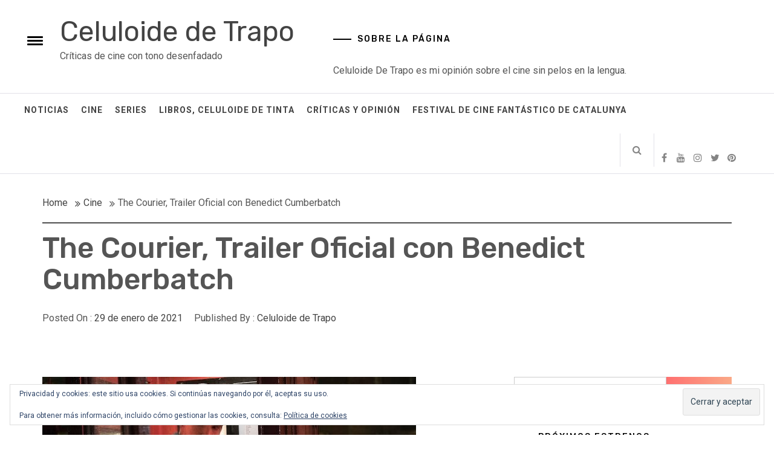

--- FILE ---
content_type: text/html; charset=UTF-8
request_url: http://www.celuloidedetrapo.com/the-courier-trailer-oficial-con-benedict-cumberbatch/
body_size: 13475
content:
<!DOCTYPE html>
<html lang="es">
<head>
    <meta charset="UTF-8">
    <meta name="viewport" content="width=device-width, initial-scale=1">
    <link rel="profile" href="http://gmpg.org/xfn/11">
    <link rel="pingback" href="http://www.celuloidedetrapo.com/xmlrpc.php">
    <title>The Courier, Trailer Oficial con Benedict Cumberbatch &#8211; Celuloide de Trapo</title>
        <style type="text/css">
                                .inner-header-overlay {
                        background: #282828;
                        filter: alpha(opacity=65);
                        opacity: 0.65;
                    }
                    </style>

    <meta name='robots' content='max-image-preview:large' />
<link rel='dns-prefetch' href='//secure.gravatar.com' />
<link rel='dns-prefetch' href='//stats.wp.com' />
<link rel='dns-prefetch' href='//fonts.googleapis.com' />
<link rel='dns-prefetch' href='//v0.wordpress.com' />
<link rel="alternate" type="application/rss+xml" title="Celuloide de Trapo &raquo; Feed" href="http://www.celuloidedetrapo.com/feed/" />
<link rel="alternate" type="application/rss+xml" title="Celuloide de Trapo &raquo; Feed de los comentarios" href="http://www.celuloidedetrapo.com/comments/feed/" />
<link rel="alternate" type="application/rss+xml" title="Celuloide de Trapo &raquo; Comentario The Courier, Trailer Oficial con Benedict Cumberbatch del feed" href="http://www.celuloidedetrapo.com/the-courier-trailer-oficial-con-benedict-cumberbatch/feed/" />
<link rel="alternate" title="oEmbed (JSON)" type="application/json+oembed" href="http://www.celuloidedetrapo.com/wp-json/oembed/1.0/embed?url=http%3A%2F%2Fwww.celuloidedetrapo.com%2Fthe-courier-trailer-oficial-con-benedict-cumberbatch%2F" />
<link rel="alternate" title="oEmbed (XML)" type="text/xml+oembed" href="http://www.celuloidedetrapo.com/wp-json/oembed/1.0/embed?url=http%3A%2F%2Fwww.celuloidedetrapo.com%2Fthe-courier-trailer-oficial-con-benedict-cumberbatch%2F&#038;format=xml" />
<style id='wp-img-auto-sizes-contain-inline-css' type='text/css'>
img:is([sizes=auto i],[sizes^="auto," i]){contain-intrinsic-size:3000px 1500px}
/*# sourceURL=wp-img-auto-sizes-contain-inline-css */
</style>
<link rel='stylesheet' id='ai1ec_style-css' href='//www.celuloidedetrapo.com/wp-content/plugins/all-in-one-event-calendar/public/themes-ai1ec/vortex/css/ai1ec_parsed_css.css?ver=3.0.0' type='text/css' media='all' />
<link rel='stylesheet' id='dashicons-css' href='http://www.celuloidedetrapo.com/wp-includes/css/dashicons.min.css?ver=6.9' type='text/css' media='all' />
<link rel='stylesheet' id='post-views-counter-frontend-css' href='http://www.celuloidedetrapo.com/wp-content/plugins/post-views-counter/css/frontend.min.css?ver=1.6.0' type='text/css' media='all' />
<style id='wp-emoji-styles-inline-css' type='text/css'>

	img.wp-smiley, img.emoji {
		display: inline !important;
		border: none !important;
		box-shadow: none !important;
		height: 1em !important;
		width: 1em !important;
		margin: 0 0.07em !important;
		vertical-align: -0.1em !important;
		background: none !important;
		padding: 0 !important;
	}
/*# sourceURL=wp-emoji-styles-inline-css */
</style>
<link rel='stylesheet' id='wp-block-library-css' href='http://www.celuloidedetrapo.com/wp-includes/css/dist/block-library/style.min.css?ver=6.9' type='text/css' media='all' />
<style id='global-styles-inline-css' type='text/css'>
:root{--wp--preset--aspect-ratio--square: 1;--wp--preset--aspect-ratio--4-3: 4/3;--wp--preset--aspect-ratio--3-4: 3/4;--wp--preset--aspect-ratio--3-2: 3/2;--wp--preset--aspect-ratio--2-3: 2/3;--wp--preset--aspect-ratio--16-9: 16/9;--wp--preset--aspect-ratio--9-16: 9/16;--wp--preset--color--black: #000000;--wp--preset--color--cyan-bluish-gray: #abb8c3;--wp--preset--color--white: #ffffff;--wp--preset--color--pale-pink: #f78da7;--wp--preset--color--vivid-red: #cf2e2e;--wp--preset--color--luminous-vivid-orange: #ff6900;--wp--preset--color--luminous-vivid-amber: #fcb900;--wp--preset--color--light-green-cyan: #7bdcb5;--wp--preset--color--vivid-green-cyan: #00d084;--wp--preset--color--pale-cyan-blue: #8ed1fc;--wp--preset--color--vivid-cyan-blue: #0693e3;--wp--preset--color--vivid-purple: #9b51e0;--wp--preset--gradient--vivid-cyan-blue-to-vivid-purple: linear-gradient(135deg,rgb(6,147,227) 0%,rgb(155,81,224) 100%);--wp--preset--gradient--light-green-cyan-to-vivid-green-cyan: linear-gradient(135deg,rgb(122,220,180) 0%,rgb(0,208,130) 100%);--wp--preset--gradient--luminous-vivid-amber-to-luminous-vivid-orange: linear-gradient(135deg,rgb(252,185,0) 0%,rgb(255,105,0) 100%);--wp--preset--gradient--luminous-vivid-orange-to-vivid-red: linear-gradient(135deg,rgb(255,105,0) 0%,rgb(207,46,46) 100%);--wp--preset--gradient--very-light-gray-to-cyan-bluish-gray: linear-gradient(135deg,rgb(238,238,238) 0%,rgb(169,184,195) 100%);--wp--preset--gradient--cool-to-warm-spectrum: linear-gradient(135deg,rgb(74,234,220) 0%,rgb(151,120,209) 20%,rgb(207,42,186) 40%,rgb(238,44,130) 60%,rgb(251,105,98) 80%,rgb(254,248,76) 100%);--wp--preset--gradient--blush-light-purple: linear-gradient(135deg,rgb(255,206,236) 0%,rgb(152,150,240) 100%);--wp--preset--gradient--blush-bordeaux: linear-gradient(135deg,rgb(254,205,165) 0%,rgb(254,45,45) 50%,rgb(107,0,62) 100%);--wp--preset--gradient--luminous-dusk: linear-gradient(135deg,rgb(255,203,112) 0%,rgb(199,81,192) 50%,rgb(65,88,208) 100%);--wp--preset--gradient--pale-ocean: linear-gradient(135deg,rgb(255,245,203) 0%,rgb(182,227,212) 50%,rgb(51,167,181) 100%);--wp--preset--gradient--electric-grass: linear-gradient(135deg,rgb(202,248,128) 0%,rgb(113,206,126) 100%);--wp--preset--gradient--midnight: linear-gradient(135deg,rgb(2,3,129) 0%,rgb(40,116,252) 100%);--wp--preset--font-size--small: 13px;--wp--preset--font-size--medium: 20px;--wp--preset--font-size--large: 36px;--wp--preset--font-size--x-large: 42px;--wp--preset--spacing--20: 0.44rem;--wp--preset--spacing--30: 0.67rem;--wp--preset--spacing--40: 1rem;--wp--preset--spacing--50: 1.5rem;--wp--preset--spacing--60: 2.25rem;--wp--preset--spacing--70: 3.38rem;--wp--preset--spacing--80: 5.06rem;--wp--preset--shadow--natural: 6px 6px 9px rgba(0, 0, 0, 0.2);--wp--preset--shadow--deep: 12px 12px 50px rgba(0, 0, 0, 0.4);--wp--preset--shadow--sharp: 6px 6px 0px rgba(0, 0, 0, 0.2);--wp--preset--shadow--outlined: 6px 6px 0px -3px rgb(255, 255, 255), 6px 6px rgb(0, 0, 0);--wp--preset--shadow--crisp: 6px 6px 0px rgb(0, 0, 0);}:where(.is-layout-flex){gap: 0.5em;}:where(.is-layout-grid){gap: 0.5em;}body .is-layout-flex{display: flex;}.is-layout-flex{flex-wrap: wrap;align-items: center;}.is-layout-flex > :is(*, div){margin: 0;}body .is-layout-grid{display: grid;}.is-layout-grid > :is(*, div){margin: 0;}:where(.wp-block-columns.is-layout-flex){gap: 2em;}:where(.wp-block-columns.is-layout-grid){gap: 2em;}:where(.wp-block-post-template.is-layout-flex){gap: 1.25em;}:where(.wp-block-post-template.is-layout-grid){gap: 1.25em;}.has-black-color{color: var(--wp--preset--color--black) !important;}.has-cyan-bluish-gray-color{color: var(--wp--preset--color--cyan-bluish-gray) !important;}.has-white-color{color: var(--wp--preset--color--white) !important;}.has-pale-pink-color{color: var(--wp--preset--color--pale-pink) !important;}.has-vivid-red-color{color: var(--wp--preset--color--vivid-red) !important;}.has-luminous-vivid-orange-color{color: var(--wp--preset--color--luminous-vivid-orange) !important;}.has-luminous-vivid-amber-color{color: var(--wp--preset--color--luminous-vivid-amber) !important;}.has-light-green-cyan-color{color: var(--wp--preset--color--light-green-cyan) !important;}.has-vivid-green-cyan-color{color: var(--wp--preset--color--vivid-green-cyan) !important;}.has-pale-cyan-blue-color{color: var(--wp--preset--color--pale-cyan-blue) !important;}.has-vivid-cyan-blue-color{color: var(--wp--preset--color--vivid-cyan-blue) !important;}.has-vivid-purple-color{color: var(--wp--preset--color--vivid-purple) !important;}.has-black-background-color{background-color: var(--wp--preset--color--black) !important;}.has-cyan-bluish-gray-background-color{background-color: var(--wp--preset--color--cyan-bluish-gray) !important;}.has-white-background-color{background-color: var(--wp--preset--color--white) !important;}.has-pale-pink-background-color{background-color: var(--wp--preset--color--pale-pink) !important;}.has-vivid-red-background-color{background-color: var(--wp--preset--color--vivid-red) !important;}.has-luminous-vivid-orange-background-color{background-color: var(--wp--preset--color--luminous-vivid-orange) !important;}.has-luminous-vivid-amber-background-color{background-color: var(--wp--preset--color--luminous-vivid-amber) !important;}.has-light-green-cyan-background-color{background-color: var(--wp--preset--color--light-green-cyan) !important;}.has-vivid-green-cyan-background-color{background-color: var(--wp--preset--color--vivid-green-cyan) !important;}.has-pale-cyan-blue-background-color{background-color: var(--wp--preset--color--pale-cyan-blue) !important;}.has-vivid-cyan-blue-background-color{background-color: var(--wp--preset--color--vivid-cyan-blue) !important;}.has-vivid-purple-background-color{background-color: var(--wp--preset--color--vivid-purple) !important;}.has-black-border-color{border-color: var(--wp--preset--color--black) !important;}.has-cyan-bluish-gray-border-color{border-color: var(--wp--preset--color--cyan-bluish-gray) !important;}.has-white-border-color{border-color: var(--wp--preset--color--white) !important;}.has-pale-pink-border-color{border-color: var(--wp--preset--color--pale-pink) !important;}.has-vivid-red-border-color{border-color: var(--wp--preset--color--vivid-red) !important;}.has-luminous-vivid-orange-border-color{border-color: var(--wp--preset--color--luminous-vivid-orange) !important;}.has-luminous-vivid-amber-border-color{border-color: var(--wp--preset--color--luminous-vivid-amber) !important;}.has-light-green-cyan-border-color{border-color: var(--wp--preset--color--light-green-cyan) !important;}.has-vivid-green-cyan-border-color{border-color: var(--wp--preset--color--vivid-green-cyan) !important;}.has-pale-cyan-blue-border-color{border-color: var(--wp--preset--color--pale-cyan-blue) !important;}.has-vivid-cyan-blue-border-color{border-color: var(--wp--preset--color--vivid-cyan-blue) !important;}.has-vivid-purple-border-color{border-color: var(--wp--preset--color--vivid-purple) !important;}.has-vivid-cyan-blue-to-vivid-purple-gradient-background{background: var(--wp--preset--gradient--vivid-cyan-blue-to-vivid-purple) !important;}.has-light-green-cyan-to-vivid-green-cyan-gradient-background{background: var(--wp--preset--gradient--light-green-cyan-to-vivid-green-cyan) !important;}.has-luminous-vivid-amber-to-luminous-vivid-orange-gradient-background{background: var(--wp--preset--gradient--luminous-vivid-amber-to-luminous-vivid-orange) !important;}.has-luminous-vivid-orange-to-vivid-red-gradient-background{background: var(--wp--preset--gradient--luminous-vivid-orange-to-vivid-red) !important;}.has-very-light-gray-to-cyan-bluish-gray-gradient-background{background: var(--wp--preset--gradient--very-light-gray-to-cyan-bluish-gray) !important;}.has-cool-to-warm-spectrum-gradient-background{background: var(--wp--preset--gradient--cool-to-warm-spectrum) !important;}.has-blush-light-purple-gradient-background{background: var(--wp--preset--gradient--blush-light-purple) !important;}.has-blush-bordeaux-gradient-background{background: var(--wp--preset--gradient--blush-bordeaux) !important;}.has-luminous-dusk-gradient-background{background: var(--wp--preset--gradient--luminous-dusk) !important;}.has-pale-ocean-gradient-background{background: var(--wp--preset--gradient--pale-ocean) !important;}.has-electric-grass-gradient-background{background: var(--wp--preset--gradient--electric-grass) !important;}.has-midnight-gradient-background{background: var(--wp--preset--gradient--midnight) !important;}.has-small-font-size{font-size: var(--wp--preset--font-size--small) !important;}.has-medium-font-size{font-size: var(--wp--preset--font-size--medium) !important;}.has-large-font-size{font-size: var(--wp--preset--font-size--large) !important;}.has-x-large-font-size{font-size: var(--wp--preset--font-size--x-large) !important;}
/*# sourceURL=global-styles-inline-css */
</style>

<style id='classic-theme-styles-inline-css' type='text/css'>
/*! This file is auto-generated */
.wp-block-button__link{color:#fff;background-color:#32373c;border-radius:9999px;box-shadow:none;text-decoration:none;padding:calc(.667em + 2px) calc(1.333em + 2px);font-size:1.125em}.wp-block-file__button{background:#32373c;color:#fff;text-decoration:none}
/*# sourceURL=/wp-includes/css/classic-themes.min.css */
</style>
<link rel='stylesheet' id='social_share_with_floating_bar-frontend-css' href='http://www.celuloidedetrapo.com/wp-content/plugins/social-share-with-floating-bar/assets/css/frontend.min.css?ver=1.0.0' type='text/css' media='all' />
<link rel='stylesheet' id='jquery-slick-css' href='http://www.celuloidedetrapo.com/wp-content/themes/infinity-mag/assets/libraries/slick/css/slick.min.css?ver=6.9' type='text/css' media='all' />
<link rel='stylesheet' id='font-awesome-css' href='http://www.celuloidedetrapo.com/wp-content/themes/infinity-mag/assets/libraries/font-awesome/css/font-awesome.min.css?ver=6.9' type='text/css' media='all' />
<link rel='stylesheet' id='sidr-nav-css' href='http://www.celuloidedetrapo.com/wp-content/themes/infinity-mag/assets/libraries/sidr/css/jquery.sidr.dark.css?ver=6.9' type='text/css' media='all' />
<link rel='stylesheet' id='magnific-popup-css' href='http://www.celuloidedetrapo.com/wp-content/themes/infinity-mag/assets/libraries/magnific-popup/magnific-popup.css?ver=6.9' type='text/css' media='all' />
<link rel='stylesheet' id='bootstrap-css' href='http://www.celuloidedetrapo.com/wp-content/themes/infinity-mag/assets/libraries/bootstrap/css/bootstrap.min.css?ver=6.9' type='text/css' media='all' />
<link rel='stylesheet' id='infinity-mag-style-css' href='http://www.celuloidedetrapo.com/wp-content/themes/orange-magazine/style.css?ver=6.9' type='text/css' media='all' />
<link rel='stylesheet' id='infinity-mag-google-fonts-css' href='https://fonts.googleapis.com/css?family=Rubik:300,400,500|Roboto:400,400i,700&#038;subset=latin,latin-ext' type='text/css' media='all' />
<link rel='stylesheet' id='infinity-mag-css' href='http://www.celuloidedetrapo.com/wp-content/themes/infinity-mag/style.css?ver=6.9' type='text/css' media='all' />
<link rel='stylesheet' id='orange-magazine-css' href='http://www.celuloidedetrapo.com/wp-content/themes/orange-magazine/custom.css?ver=6.9' type='text/css' media='all' />
<script type="text/javascript" src="http://www.celuloidedetrapo.com/wp-includes/js/jquery/jquery.min.js?ver=3.7.1" id="jquery-core-js"></script>
<script type="text/javascript" src="http://www.celuloidedetrapo.com/wp-includes/js/jquery/jquery-migrate.min.js?ver=3.4.1" id="jquery-migrate-js"></script>
<link rel="https://api.w.org/" href="http://www.celuloidedetrapo.com/wp-json/" /><link rel="alternate" title="JSON" type="application/json" href="http://www.celuloidedetrapo.com/wp-json/wp/v2/posts/4854" /><link rel="EditURI" type="application/rsd+xml" title="RSD" href="http://www.celuloidedetrapo.com/xmlrpc.php?rsd" />
<meta name="generator" content="WordPress 6.9" />
<link rel="canonical" href="http://www.celuloidedetrapo.com/the-courier-trailer-oficial-con-benedict-cumberbatch/" />
<link rel='shortlink' href='https://wp.me/p2GaDD-1gi' />
	<style>img#wpstats{display:none}</style>
		<style type="text/css">
.upcoming-events li {
	margin-bottom: 10px;
}
.upcoming-events li span {
	display: block;
}
</style>
		
<!-- Jetpack Open Graph Tags -->
<meta property="og:type" content="article" />
<meta property="og:title" content="The Courier, Trailer Oficial con Benedict Cumberbatch" />
<meta property="og:url" content="http://www.celuloidedetrapo.com/the-courier-trailer-oficial-con-benedict-cumberbatch/" />
<meta property="og:description" content="Basades en hechos regles, esta historia narra una historia de espías, amor, guerra fría, secretos, una carrera entre países, hombres patrióticos y vidas arruinadas. El director Dominic Cooke (The H…" />
<meta property="article:published_time" content="2021-01-29T09:16:59+00:00" />
<meta property="article:modified_time" content="2021-02-08T13:54:07+00:00" />
<meta property="og:site_name" content="Celuloide de Trapo" />
<meta property="og:image" content="http://www.celuloidedetrapo.com/wp-content/uploads/2021/01/C98DD1D2-FD28-4337-917A-5036E94F5E52.jpeg" />
<meta property="og:image:width" content="618" />
<meta property="og:image:height" content="413" />
<meta property="og:image:alt" content="" />
<meta property="og:locale" content="es_ES" />
<meta name="twitter:text:title" content="The Courier, Trailer Oficial con Benedict Cumberbatch" />
<meta name="twitter:image" content="http://www.celuloidedetrapo.com/wp-content/uploads/2021/01/C98DD1D2-FD28-4337-917A-5036E94F5E52.jpeg?w=640" />
<meta name="twitter:card" content="summary_large_image" />

<!-- End Jetpack Open Graph Tags -->
<link rel='stylesheet' id='jetpack-responsive-videos-css' href='http://www.celuloidedetrapo.com/wp-content/plugins/jetpack/jetpack_vendor/automattic/jetpack-classic-theme-helper/dist/responsive-videos/responsive-videos.css?minify=false&#038;ver=4fbf400e55121e7e87cb' type='text/css' media='all' />
<link rel='stylesheet' id='eu-cookie-law-style-css' href='http://www.celuloidedetrapo.com/wp-content/plugins/jetpack/modules/widgets/eu-cookie-law/style.css?ver=15.3.1' type='text/css' media='all' />
</head>

<body class="wp-singular post-template-default single single-post postid-4854 single-format-standard wp-theme-infinity-mag wp-child-theme-orange-magazine right-sidebar ">
<div id="page" class="site site-bg">
    <a class="skip-link screen-reader-text" href="#main">Skip to content</a>
    <header id="masthead" class="site-header" role="banner">
        <div class="upper-header">
            <div class="container-fluid">
                <div class="col-md-5 col-xs-12">
                    <div class="twp-sidr">
                        <a id="widgets-nav" class="alt-bgcolor" href="#sidr-nav">
                            <span class="hamburger hamburger--arrow">
                                  <span class="hamburger-box">
                                    <span class="hamburger-inner">
                                       <small class="screen-reader-text">Toggle menu</small>
                                    </span>
                                  </span>
                            </span>
                        </a>
                    </div>

                    <div class="site-branding">
                                                    <span class="site-title secondary-font">
                                    <a href="http://www.celuloidedetrapo.com/" rel="home">
                                        Celuloide de Trapo                                    </a>
                                </span>
                                                    <p class="site-description">Críticas de cine con tono desenfadado</p>
                                            </div>
                </div>
                                    <div class="col-md-7 col-xs-12">
                        <div id="text-2" class="widget clearfix widget_text"><h2 class="widget-title">Sobre la página</h2>			<div class="textwidget">Celuloide De Trapo es mi opinión sobre el cine sin pelos en la lengua.</div>
		</div>                    </div>
                            </div>
        </div>
        <div class="site-navigation">
                        <div class="container-fluid">
                <div class="col-sm-12">
                        <nav class="main-navigation" role="navigation">
                            <span class="toggle-menu" aria-controls="primary-menu" aria-expanded="false">
                                 <span class="screen-reader-text">Primary Menu</span>
                                <i class="ham"></i>
                            </span>
                            <div class="menu"><ul id="primary-menu" class="menu"><li id="menu-item-2639" class="menu-item menu-item-type-taxonomy menu-item-object-category current-post-ancestor current-menu-parent current-post-parent menu-item-2639"><a href="http://www.celuloidedetrapo.com/category/noticia/">Noticias</a></li>
<li id="menu-item-1800" class="menu-item menu-item-type-taxonomy menu-item-object-category current-post-ancestor current-menu-parent current-post-parent menu-item-1800"><a href="http://www.celuloidedetrapo.com/category/cine/">Cine</a></li>
<li id="menu-item-1845" class="menu-item menu-item-type-taxonomy menu-item-object-category menu-item-1845"><a href="http://www.celuloidedetrapo.com/category/series-de-television/">Series</a></li>
<li id="menu-item-1799" class="menu-item menu-item-type-taxonomy menu-item-object-category menu-item-1799"><a href="http://www.celuloidedetrapo.com/category/libros/">Libros, Celuloide de Tinta</a></li>
<li id="menu-item-3053" class="menu-item menu-item-type-taxonomy menu-item-object-category menu-item-3053"><a href="http://www.celuloidedetrapo.com/category/criticas/">Críticas y Opinión</a></li>
<li id="menu-item-5952" class="menu-item menu-item-type-taxonomy menu-item-object-category menu-item-5952"><a href="http://www.celuloidedetrapo.com/category/festival-de-cine-fantastico-de-catalunya/">Festival de Cine Fantástico de Catalunya</a></li>
</ul></div>
                            <div class="nav-right">
                                <span class="icon-search">
                                    <i class="twp-icon fa fa-search"></i>
                                </span>

                                                                    <div class="social-icons ">
                                        <div class="social-menu-container"><ul id="social-menu" class="twp-social-nav"><li id="menu-item-1835" class="menu-item menu-item-type-custom menu-item-object-custom menu-item-1835"><a href="https://www.facebook.com/celuloidedetrapo"><span class="screen-reader-text">Facebook</span></a></li>
<li id="menu-item-1838" class="menu-item menu-item-type-custom menu-item-object-custom menu-item-1838"><a href="https://www.youtube.com/channel/UCObbLWxgZZwuoxFU_LOexnw"><span class="screen-reader-text">Youtube</span></a></li>
<li id="menu-item-1837" class="menu-item menu-item-type-custom menu-item-object-custom menu-item-1837"><a href="http://instagram.com/celuloidedetrapo"><span class="screen-reader-text">Instagram</span></a></li>
<li id="menu-item-1839" class="menu-item menu-item-type-custom menu-item-object-custom menu-item-1839"><a href="https://twitter.com/celuloidedtrapo"><span class="screen-reader-text">Twitter</span></a></li>
<li id="menu-item-1841" class="menu-item menu-item-type-custom menu-item-object-custom menu-item-1841"><a href="https://es.pinterest.com/celuloidedetrap/celuloide-de-trapo/"><span class="screen-reader-text">Pinterest</span></a></li>
<li id="menu-item-5938" class="menu-item menu-item-type-custom menu-item-object-custom menu-item-5938"><a href="https://www.tiktok.com/@celuloidedetrapo"><span class="screen-reader-text">TikTok</span></a></li>
</ul></div>                                    </div>
                                                            </div>
                        </nav>
                        <!-- #site-navigation -->

                    </div>
            </div>
        </div>

    </header>

    <div class="popup-search">
        <div class="table-align">
            <div class="table-align-cell v-align-middle">
                <form role="search" method="get" class="search-form" action="http://www.celuloidedetrapo.com/">
				<label>
					<span class="screen-reader-text">Buscar:</span>
					<input type="search" class="search-field" placeholder="Buscar &hellip;" value="" name="s" />
				</label>
				<input type="submit" class="search-submit" value="Buscar" />
			</form>            </div>
        </div>
        <div class="close-popup"></div>
    </div>

<!-- Innerpage Header Begins Here -->
                <div class="inner-banner-1">
            <header class="entry-header">
                <div class="container">
                    <div class="row">
                        <div class="col-md-12">
                            <div class="twp-bredcrumb">
                                <div role="navigation" aria-label="Breadcrumbs" class="breadcrumb-trail breadcrumbs" itemprop="breadcrumb"><ul class="trail-items" itemscope itemtype="http://schema.org/BreadcrumbList"><meta name="numberOfItems" content="3" /><meta name="itemListOrder" content="Ascending" /><li itemprop="itemListElement" itemscope itemtype="http://schema.org/ListItem" class="trail-item trail-begin"><a href="http://www.celuloidedetrapo.com" rel="home"><span itemprop="name">Home</span></a><meta itemprop="position" content="1" /></li><li itemprop="itemListElement" itemscope itemtype="http://schema.org/ListItem" class="trail-item"><a href="http://www.celuloidedetrapo.com/category/cine/"><span itemprop="name">Cine</span></a><meta itemprop="position" content="2" /></li><li itemprop="itemListElement" itemscope itemtype="http://schema.org/ListItem" class="trail-item trail-end"><span itemprop="name">The Courier, Trailer Oficial con Benedict Cumberbatch</span><meta itemprop="position" content="3" /></li></ul></div>                            </div>
                        </div>
                        <div class="col-md-12">
                            <h1 class="entry-title">The Courier, Trailer Oficial con Benedict Cumberbatch</h1>                                                            <header class="entry-header">
                                    <div class="entry-meta entry-inner">
                                        <span class="posted-on"> Posted On : <a href="http://www.celuloidedetrapo.com/the-courier-trailer-oficial-con-benedict-cumberbatch/" rel="bookmark"><time class="entry-date published updated" datetime="2021-01-29T09:16:59+01:00">29 de enero de 2021</time></a></span><span class="byline"> Published By : <span class="author vcard"><a class="url fn n" href="http://www.celuloidedetrapo.com/author/vandra/">Celuloide de Trapo</a></span></span>                                    </div>
                                </header>
                                                    </div>
                    </div>
                </div>
            </header>
        </div>
    
        <!-- Innerpage Header Ends Here -->
<div id="content" class="site-content">
	<div id="primary" class="content-area">
		<main id="main" class="site-main" role="main">

		
<article id="post-4854" class="post-4854 post type-post status-publish format-standard has-post-thumbnail hentry category-cine category-noticia tag-angus-wright tag-basade-in tag-basado-en tag-benedict-cumberbatch tag-embassy-assistant tag-emily-donovan tag-greville-wynne tag-hechos-reales tag-iva-sindelkova tag-jessie-buckley tag-kirill-pirogov tag-merab-ninidze tag-oleg-penkovsky tag-rachel-brosnahan tag-real-facts tag-sheila-wynne tag-the-courier">
    
        <div class="entry-content">
            <div class='image-full twp-featured-image'><img width="618" height="413" src="http://www.celuloidedetrapo.com/wp-content/uploads/2021/01/C98DD1D2-FD28-4337-917A-5036E94F5E52.jpeg" class="attachment-full size-full wp-post-image" alt="" decoding="async" fetchpriority="high" srcset="http://www.celuloidedetrapo.com/wp-content/uploads/2021/01/C98DD1D2-FD28-4337-917A-5036E94F5E52.jpeg 618w, http://www.celuloidedetrapo.com/wp-content/uploads/2021/01/C98DD1D2-FD28-4337-917A-5036E94F5E52-300x200.jpeg 300w" sizes="(max-width: 618px) 100vw, 618px" /></div>            <p>Basades en hechos regles, esta historia narra una historia de espías, amor, guerra fría, secretos, una carrera entre países, hombres patrióticos y vidas arruinadas.</p>
<p>El director Dominic Cooke (The Hollow Crown, Follies), nos brinda una historia basada en hechos reales, en cómo Greville Wynne (Benedict Cumberbathc), se convierte en un espía, y junto a su enlace ruso, intentarán parar la crisis de los misiles en Cuba.</p>
<p>Como siempre una interpretación brillante por parte del protagonista esencial y el peso de la película, el camaleónico Benedict Cumberbatch, compartiendo pantalla junto a Miles Richardson, Rachel Brosnahan o Angus Wright entre otras caras conocidas.</p>
<p>En principio, porque en el mundo pandemia no se sabe ya nada cierto, se estrenará en cines, el 19 de marzo, o tal vez no.</p>
<div class="jetpack-video-wrapper"><iframe title="The Courier Official Trailer | In Theaters March 19" width="640" height="360" src="https://www.youtube.com/embed/Qeo8qs9xohM?feature=oembed" frameborder="0" allow="accelerometer; autoplay; clipboard-write; encrypted-media; gyroscope; picture-in-picture; web-share" referrerpolicy="strict-origin-when-cross-origin" allowfullscreen></iframe></div>
<div class="post-views content-post post-4854 entry-meta load-static">
				<span class="post-views-icon dashicons dashicons-chart-bar"></span> <span class="post-views-label">Post Views:</span> <span class="post-views-count">1.069</span>
			</div>                    </div><!-- .entry-content -->

        <footer class="entry-footer">
            <span class="cat-links"><span class="text-uppercase">Posted in: <a href="http://www.celuloidedetrapo.com/category/cine/" rel="category tag">Cine</a>, <a href="http://www.celuloidedetrapo.com/category/noticia/" rel="category tag">Noticia</a><span class="tags-links"><span class="text-uppercase">Tagged : <a href="http://www.celuloidedetrapo.com/tag/angus-wright/" rel="tag">Angus Wright</a>,<a href="http://www.celuloidedetrapo.com/tag/basade-in/" rel="tag">basade in</a>,<a href="http://www.celuloidedetrapo.com/tag/basado-en/" rel="tag">basado en</a>,<a href="http://www.celuloidedetrapo.com/tag/benedict-cumberbatch/" rel="tag">Benedict Cumberbatch</a>,<a href="http://www.celuloidedetrapo.com/tag/embassy-assistant/" rel="tag">Embassy Assistant</a>,<a href="http://www.celuloidedetrapo.com/tag/emily-donovan/" rel="tag">Emily Donovan</a>,<a href="http://www.celuloidedetrapo.com/tag/greville-wynne/" rel="tag">Greville Wynne</a>,<a href="http://www.celuloidedetrapo.com/tag/hechos-reales/" rel="tag">hechos reales</a>,<a href="http://www.celuloidedetrapo.com/tag/iva-sindelkova/" rel="tag">Iva Šindelková</a>,<a href="http://www.celuloidedetrapo.com/tag/jessie-buckley/" rel="tag">Jessie Buckley</a>,<a href="http://www.celuloidedetrapo.com/tag/kirill-pirogov/" rel="tag">Kirill Pirogov</a>,<a href="http://www.celuloidedetrapo.com/tag/merab-ninidze/" rel="tag">Merab Ninidze</a>,<a href="http://www.celuloidedetrapo.com/tag/oleg-penkovsky/" rel="tag">Oleg Penkovsky</a>,<a href="http://www.celuloidedetrapo.com/tag/rachel-brosnahan/" rel="tag">Rachel Brosnahan</a>,<a href="http://www.celuloidedetrapo.com/tag/real-facts/" rel="tag">real facts</a>,<a href="http://www.celuloidedetrapo.com/tag/sheila-wynne/" rel="tag">Sheila Wynne</a>,<a href="http://www.celuloidedetrapo.com/tag/the-courier/" rel="tag">The courier</a>        </footer><!-- .entry-footer -->
    
</article><!-- #post-## -->

	<nav class="navigation post-navigation" aria-label="Entradas">
		<h2 class="screen-reader-text">Navegación de entradas</h2>
		<div class="nav-links"><div class="nav-previous"><a href="http://www.celuloidedetrapo.com/boss-level-trailer-oficial-con-frank-grillo/" rel="prev">Boss Level, Trailer Oficial con Frank Grillo</a></div><div class="nav-next"><a href="http://www.celuloidedetrapo.com/crisis-de-nicholas-jarecki-trailer-oficial-con-armie-hammer/" rel="next">Crisis, de Nicholas Jarecki, Trailer Oficial con  Armie HAmmer.</a></div></div>
	</nav>
		</main><!-- #main -->
	</div><!-- #primary -->


<aside id="secondary" class="widget-area" role="complementary">
	<div class="theiaStickySidebar">
		<div id="search-2" class="widget clearfix widget_search"><form role="search" method="get" class="search-form" action="http://www.celuloidedetrapo.com/">
				<label>
					<span class="screen-reader-text">Buscar:</span>
					<input type="search" class="search-field" placeholder="Buscar &hellip;" value="" name="s" />
				</label>
				<input type="submit" class="search-submit" value="Buscar" />
			</form></div><div id="upcoming_events_widget-3" class="widget clearfix widget_upcoming_events_widget"><h2 class="widget-title">Próximos Estrenos</h2><p>Sin eventos próximos</p></div><div id="archives-2" class="widget clearfix widget_archive"><h2 class="widget-title">Archivos</h2>		<label class="screen-reader-text" for="archives-dropdown-2">Archivos</label>
		<select id="archives-dropdown-2" name="archive-dropdown">
			
			<option value="">Elegir el mes</option>
				<option value='http://www.celuloidedetrapo.com/2026/01/'> enero 2026 &nbsp;(3)</option>
	<option value='http://www.celuloidedetrapo.com/2025/12/'> diciembre 2025 &nbsp;(3)</option>
	<option value='http://www.celuloidedetrapo.com/2025/11/'> noviembre 2025 &nbsp;(11)</option>
	<option value='http://www.celuloidedetrapo.com/2025/09/'> septiembre 2025 &nbsp;(4)</option>
	<option value='http://www.celuloidedetrapo.com/2025/08/'> agosto 2025 &nbsp;(2)</option>
	<option value='http://www.celuloidedetrapo.com/2025/07/'> julio 2025 &nbsp;(7)</option>
	<option value='http://www.celuloidedetrapo.com/2025/06/'> junio 2025 &nbsp;(5)</option>
	<option value='http://www.celuloidedetrapo.com/2025/05/'> mayo 2025 &nbsp;(7)</option>
	<option value='http://www.celuloidedetrapo.com/2025/04/'> abril 2025 &nbsp;(2)</option>
	<option value='http://www.celuloidedetrapo.com/2025/03/'> marzo 2025 &nbsp;(4)</option>
	<option value='http://www.celuloidedetrapo.com/2025/02/'> febrero 2025 &nbsp;(6)</option>
	<option value='http://www.celuloidedetrapo.com/2025/01/'> enero 2025 &nbsp;(3)</option>
	<option value='http://www.celuloidedetrapo.com/2024/12/'> diciembre 2024 &nbsp;(1)</option>
	<option value='http://www.celuloidedetrapo.com/2024/10/'> octubre 2024 &nbsp;(66)</option>
	<option value='http://www.celuloidedetrapo.com/2024/09/'> septiembre 2024 &nbsp;(2)</option>
	<option value='http://www.celuloidedetrapo.com/2024/08/'> agosto 2024 &nbsp;(2)</option>
	<option value='http://www.celuloidedetrapo.com/2024/07/'> julio 2024 &nbsp;(4)</option>
	<option value='http://www.celuloidedetrapo.com/2024/05/'> mayo 2024 &nbsp;(2)</option>
	<option value='http://www.celuloidedetrapo.com/2024/04/'> abril 2024 &nbsp;(37)</option>
	<option value='http://www.celuloidedetrapo.com/2024/03/'> marzo 2024 &nbsp;(7)</option>
	<option value='http://www.celuloidedetrapo.com/2024/02/'> febrero 2024 &nbsp;(10)</option>
	<option value='http://www.celuloidedetrapo.com/2024/01/'> enero 2024 &nbsp;(13)</option>
	<option value='http://www.celuloidedetrapo.com/2023/12/'> diciembre 2023 &nbsp;(6)</option>
	<option value='http://www.celuloidedetrapo.com/2023/11/'> noviembre 2023 &nbsp;(6)</option>
	<option value='http://www.celuloidedetrapo.com/2023/10/'> octubre 2023 &nbsp;(66)</option>
	<option value='http://www.celuloidedetrapo.com/2023/09/'> septiembre 2023 &nbsp;(8)</option>
	<option value='http://www.celuloidedetrapo.com/2023/08/'> agosto 2023 &nbsp;(12)</option>
	<option value='http://www.celuloidedetrapo.com/2023/07/'> julio 2023 &nbsp;(14)</option>
	<option value='http://www.celuloidedetrapo.com/2023/06/'> junio 2023 &nbsp;(4)</option>
	<option value='http://www.celuloidedetrapo.com/2023/05/'> mayo 2023 &nbsp;(3)</option>
	<option value='http://www.celuloidedetrapo.com/2023/04/'> abril 2023 &nbsp;(25)</option>
	<option value='http://www.celuloidedetrapo.com/2023/03/'> marzo 2023 &nbsp;(8)</option>
	<option value='http://www.celuloidedetrapo.com/2023/02/'> febrero 2023 &nbsp;(9)</option>
	<option value='http://www.celuloidedetrapo.com/2023/01/'> enero 2023 &nbsp;(7)</option>
	<option value='http://www.celuloidedetrapo.com/2022/12/'> diciembre 2022 &nbsp;(6)</option>
	<option value='http://www.celuloidedetrapo.com/2022/11/'> noviembre 2022 &nbsp;(8)</option>
	<option value='http://www.celuloidedetrapo.com/2022/10/'> octubre 2022 &nbsp;(67)</option>
	<option value='http://www.celuloidedetrapo.com/2022/09/'> septiembre 2022 &nbsp;(9)</option>
	<option value='http://www.celuloidedetrapo.com/2022/08/'> agosto 2022 &nbsp;(22)</option>
	<option value='http://www.celuloidedetrapo.com/2022/07/'> julio 2022 &nbsp;(18)</option>
	<option value='http://www.celuloidedetrapo.com/2022/06/'> junio 2022 &nbsp;(7)</option>
	<option value='http://www.celuloidedetrapo.com/2022/05/'> mayo 2022 &nbsp;(8)</option>
	<option value='http://www.celuloidedetrapo.com/2022/04/'> abril 2022 &nbsp;(22)</option>
	<option value='http://www.celuloidedetrapo.com/2022/03/'> marzo 2022 &nbsp;(3)</option>
	<option value='http://www.celuloidedetrapo.com/2022/02/'> febrero 2022 &nbsp;(2)</option>
	<option value='http://www.celuloidedetrapo.com/2022/01/'> enero 2022 &nbsp;(16)</option>
	<option value='http://www.celuloidedetrapo.com/2021/12/'> diciembre 2021 &nbsp;(6)</option>
	<option value='http://www.celuloidedetrapo.com/2021/11/'> noviembre 2021 &nbsp;(5)</option>
	<option value='http://www.celuloidedetrapo.com/2021/10/'> octubre 2021 &nbsp;(43)</option>
	<option value='http://www.celuloidedetrapo.com/2021/09/'> septiembre 2021 &nbsp;(11)</option>
	<option value='http://www.celuloidedetrapo.com/2021/08/'> agosto 2021 &nbsp;(17)</option>
	<option value='http://www.celuloidedetrapo.com/2021/07/'> julio 2021 &nbsp;(9)</option>
	<option value='http://www.celuloidedetrapo.com/2021/06/'> junio 2021 &nbsp;(10)</option>
	<option value='http://www.celuloidedetrapo.com/2021/05/'> mayo 2021 &nbsp;(10)</option>
	<option value='http://www.celuloidedetrapo.com/2021/04/'> abril 2021 &nbsp;(9)</option>
	<option value='http://www.celuloidedetrapo.com/2021/03/'> marzo 2021 &nbsp;(9)</option>
	<option value='http://www.celuloidedetrapo.com/2021/02/'> febrero 2021 &nbsp;(10)</option>
	<option value='http://www.celuloidedetrapo.com/2021/01/'> enero 2021 &nbsp;(5)</option>
	<option value='http://www.celuloidedetrapo.com/2020/12/'> diciembre 2020 &nbsp;(4)</option>
	<option value='http://www.celuloidedetrapo.com/2020/11/'> noviembre 2020 &nbsp;(2)</option>
	<option value='http://www.celuloidedetrapo.com/2020/10/'> octubre 2020 &nbsp;(41)</option>
	<option value='http://www.celuloidedetrapo.com/2020/08/'> agosto 2020 &nbsp;(16)</option>
	<option value='http://www.celuloidedetrapo.com/2020/07/'> julio 2020 &nbsp;(18)</option>
	<option value='http://www.celuloidedetrapo.com/2020/06/'> junio 2020 &nbsp;(9)</option>
	<option value='http://www.celuloidedetrapo.com/2020/05/'> mayo 2020 &nbsp;(19)</option>
	<option value='http://www.celuloidedetrapo.com/2020/04/'> abril 2020 &nbsp;(6)</option>
	<option value='http://www.celuloidedetrapo.com/2020/03/'> marzo 2020 &nbsp;(10)</option>
	<option value='http://www.celuloidedetrapo.com/2020/02/'> febrero 2020 &nbsp;(12)</option>
	<option value='http://www.celuloidedetrapo.com/2020/01/'> enero 2020 &nbsp;(8)</option>
	<option value='http://www.celuloidedetrapo.com/2019/12/'> diciembre 2019 &nbsp;(7)</option>
	<option value='http://www.celuloidedetrapo.com/2019/11/'> noviembre 2019 &nbsp;(8)</option>
	<option value='http://www.celuloidedetrapo.com/2019/10/'> octubre 2019 &nbsp;(22)</option>
	<option value='http://www.celuloidedetrapo.com/2019/09/'> septiembre 2019 &nbsp;(18)</option>
	<option value='http://www.celuloidedetrapo.com/2019/08/'> agosto 2019 &nbsp;(30)</option>
	<option value='http://www.celuloidedetrapo.com/2019/07/'> julio 2019 &nbsp;(28)</option>
	<option value='http://www.celuloidedetrapo.com/2019/06/'> junio 2019 &nbsp;(21)</option>
	<option value='http://www.celuloidedetrapo.com/2019/05/'> mayo 2019 &nbsp;(22)</option>
	<option value='http://www.celuloidedetrapo.com/2019/04/'> abril 2019 &nbsp;(20)</option>
	<option value='http://www.celuloidedetrapo.com/2019/03/'> marzo 2019 &nbsp;(24)</option>
	<option value='http://www.celuloidedetrapo.com/2019/02/'> febrero 2019 &nbsp;(34)</option>
	<option value='http://www.celuloidedetrapo.com/2019/01/'> enero 2019 &nbsp;(30)</option>
	<option value='http://www.celuloidedetrapo.com/2018/12/'> diciembre 2018 &nbsp;(15)</option>
	<option value='http://www.celuloidedetrapo.com/2018/11/'> noviembre 2018 &nbsp;(5)</option>
	<option value='http://www.celuloidedetrapo.com/2018/10/'> octubre 2018 &nbsp;(52)</option>
	<option value='http://www.celuloidedetrapo.com/2018/09/'> septiembre 2018 &nbsp;(7)</option>
	<option value='http://www.celuloidedetrapo.com/2018/08/'> agosto 2018 &nbsp;(6)</option>
	<option value='http://www.celuloidedetrapo.com/2018/07/'> julio 2018 &nbsp;(4)</option>
	<option value='http://www.celuloidedetrapo.com/2018/06/'> junio 2018 &nbsp;(6)</option>
	<option value='http://www.celuloidedetrapo.com/2018/05/'> mayo 2018 &nbsp;(4)</option>
	<option value='http://www.celuloidedetrapo.com/2018/04/'> abril 2018 &nbsp;(3)</option>
	<option value='http://www.celuloidedetrapo.com/2018/03/'> marzo 2018 &nbsp;(3)</option>
	<option value='http://www.celuloidedetrapo.com/2018/02/'> febrero 2018 &nbsp;(3)</option>
	<option value='http://www.celuloidedetrapo.com/2018/01/'> enero 2018 &nbsp;(3)</option>
	<option value='http://www.celuloidedetrapo.com/2017/12/'> diciembre 2017 &nbsp;(2)</option>
	<option value='http://www.celuloidedetrapo.com/2017/11/'> noviembre 2017 &nbsp;(2)</option>
	<option value='http://www.celuloidedetrapo.com/2017/10/'> octubre 2017 &nbsp;(62)</option>
	<option value='http://www.celuloidedetrapo.com/2017/09/'> septiembre 2017 &nbsp;(1)</option>
	<option value='http://www.celuloidedetrapo.com/2017/08/'> agosto 2017 &nbsp;(1)</option>
	<option value='http://www.celuloidedetrapo.com/2017/07/'> julio 2017 &nbsp;(6)</option>
	<option value='http://www.celuloidedetrapo.com/2017/06/'> junio 2017 &nbsp;(2)</option>
	<option value='http://www.celuloidedetrapo.com/2017/05/'> mayo 2017 &nbsp;(3)</option>
	<option value='http://www.celuloidedetrapo.com/2017/04/'> abril 2017 &nbsp;(4)</option>
	<option value='http://www.celuloidedetrapo.com/2017/03/'> marzo 2017 &nbsp;(4)</option>
	<option value='http://www.celuloidedetrapo.com/2017/02/'> febrero 2017 &nbsp;(2)</option>
	<option value='http://www.celuloidedetrapo.com/2017/01/'> enero 2017 &nbsp;(1)</option>
	<option value='http://www.celuloidedetrapo.com/2016/12/'> diciembre 2016 &nbsp;(1)</option>
	<option value='http://www.celuloidedetrapo.com/2016/11/'> noviembre 2016 &nbsp;(1)</option>
	<option value='http://www.celuloidedetrapo.com/2016/10/'> octubre 2016 &nbsp;(48)</option>
	<option value='http://www.celuloidedetrapo.com/2016/08/'> agosto 2016 &nbsp;(2)</option>
	<option value='http://www.celuloidedetrapo.com/2016/07/'> julio 2016 &nbsp;(3)</option>
	<option value='http://www.celuloidedetrapo.com/2016/06/'> junio 2016 &nbsp;(1)</option>
	<option value='http://www.celuloidedetrapo.com/2016/05/'> mayo 2016 &nbsp;(3)</option>
	<option value='http://www.celuloidedetrapo.com/2016/04/'> abril 2016 &nbsp;(1)</option>
	<option value='http://www.celuloidedetrapo.com/2016/03/'> marzo 2016 &nbsp;(1)</option>
	<option value='http://www.celuloidedetrapo.com/2016/02/'> febrero 2016 &nbsp;(1)</option>
	<option value='http://www.celuloidedetrapo.com/2016/01/'> enero 2016 &nbsp;(1)</option>
	<option value='http://www.celuloidedetrapo.com/2015/12/'> diciembre 2015 &nbsp;(2)</option>
	<option value='http://www.celuloidedetrapo.com/2015/10/'> octubre 2015 &nbsp;(41)</option>
	<option value='http://www.celuloidedetrapo.com/2015/07/'> julio 2015 &nbsp;(6)</option>
	<option value='http://www.celuloidedetrapo.com/2015/05/'> mayo 2015 &nbsp;(2)</option>
	<option value='http://www.celuloidedetrapo.com/2015/03/'> marzo 2015 &nbsp;(2)</option>
	<option value='http://www.celuloidedetrapo.com/2015/01/'> enero 2015 &nbsp;(1)</option>
	<option value='http://www.celuloidedetrapo.com/2014/12/'> diciembre 2014 &nbsp;(1)</option>
	<option value='http://www.celuloidedetrapo.com/2014/11/'> noviembre 2014 &nbsp;(1)</option>
	<option value='http://www.celuloidedetrapo.com/2014/10/'> octubre 2014 &nbsp;(46)</option>
	<option value='http://www.celuloidedetrapo.com/2014/08/'> agosto 2014 &nbsp;(2)</option>
	<option value='http://www.celuloidedetrapo.com/2014/07/'> julio 2014 &nbsp;(1)</option>
	<option value='http://www.celuloidedetrapo.com/2014/06/'> junio 2014 &nbsp;(2)</option>
	<option value='http://www.celuloidedetrapo.com/2014/05/'> mayo 2014 &nbsp;(1)</option>
	<option value='http://www.celuloidedetrapo.com/2014/04/'> abril 2014 &nbsp;(1)</option>
	<option value='http://www.celuloidedetrapo.com/2014/03/'> marzo 2014 &nbsp;(2)</option>
	<option value='http://www.celuloidedetrapo.com/2014/01/'> enero 2014 &nbsp;(1)</option>
	<option value='http://www.celuloidedetrapo.com/2013/12/'> diciembre 2013 &nbsp;(1)</option>
	<option value='http://www.celuloidedetrapo.com/2013/11/'> noviembre 2013 &nbsp;(2)</option>
	<option value='http://www.celuloidedetrapo.com/2013/10/'> octubre 2013 &nbsp;(21)</option>
	<option value='http://www.celuloidedetrapo.com/2013/09/'> septiembre 2013 &nbsp;(1)</option>
	<option value='http://www.celuloidedetrapo.com/2013/07/'> julio 2013 &nbsp;(2)</option>
	<option value='http://www.celuloidedetrapo.com/2013/06/'> junio 2013 &nbsp;(1)</option>
	<option value='http://www.celuloidedetrapo.com/2013/05/'> mayo 2013 &nbsp;(1)</option>
	<option value='http://www.celuloidedetrapo.com/2013/04/'> abril 2013 &nbsp;(1)</option>
	<option value='http://www.celuloidedetrapo.com/2013/03/'> marzo 2013 &nbsp;(1)</option>
	<option value='http://www.celuloidedetrapo.com/2012/11/'> noviembre 2012 &nbsp;(7)</option>
	<option value='http://www.celuloidedetrapo.com/2012/10/'> octubre 2012 &nbsp;(5)</option>
	<option value='http://www.celuloidedetrapo.com/2012/08/'> agosto 2012 &nbsp;(5)</option>
	<option value='http://www.celuloidedetrapo.com/2012/07/'> julio 2012 &nbsp;(3)</option>
	<option value='http://www.celuloidedetrapo.com/2012/06/'> junio 2012 &nbsp;(3)</option>
	<option value='http://www.celuloidedetrapo.com/2012/05/'> mayo 2012 &nbsp;(3)</option>
	<option value='http://www.celuloidedetrapo.com/2012/04/'> abril 2012 &nbsp;(4)</option>
	<option value='http://www.celuloidedetrapo.com/2012/03/'> marzo 2012 &nbsp;(3)</option>
	<option value='http://www.celuloidedetrapo.com/2012/02/'> febrero 2012 &nbsp;(1)</option>
	<option value='http://www.celuloidedetrapo.com/2011/10/'> octubre 2011 &nbsp;(5)</option>
	<option value='http://www.celuloidedetrapo.com/2009/12/'> diciembre 2009 &nbsp;(1)</option>

		</select>

			<script type="text/javascript">
/* <![CDATA[ */

( ( dropdownId ) => {
	const dropdown = document.getElementById( dropdownId );
	function onSelectChange() {
		setTimeout( () => {
			if ( 'escape' === dropdown.dataset.lastkey ) {
				return;
			}
			if ( dropdown.value ) {
				document.location.href = dropdown.value;
			}
		}, 250 );
	}
	function onKeyUp( event ) {
		if ( 'Escape' === event.key ) {
			dropdown.dataset.lastkey = 'escape';
		} else {
			delete dropdown.dataset.lastkey;
		}
	}
	function onClick() {
		delete dropdown.dataset.lastkey;
	}
	dropdown.addEventListener( 'keyup', onKeyUp );
	dropdown.addEventListener( 'click', onClick );
	dropdown.addEventListener( 'change', onSelectChange );
})( "archives-dropdown-2" );

//# sourceURL=WP_Widget_Archives%3A%3Awidget
/* ]]> */
</script>
</div>	</div>
</aside><!-- #secondary -->
</div><!-- #content -->

    
<footer id="colophon" class="site-footer" role="contentinfo">
    <div class="footer-bottom">
        <div class="container">
            <div class="row">
                <div class="col-sm-12 col-xs-12">
                    <span class="footer-divider"></span>
                </div>
                <div class="col-sm-6 col-xs-12">
                                            <div class="twp-social-share">
                            <div class="social-icons ">
                                <div class="social-menu-container"><ul id="social-menu" class="twp-social-nav"><li class="menu-item menu-item-type-custom menu-item-object-custom menu-item-1835"><a href="https://www.facebook.com/celuloidedetrapo"><span class="screen-reader-text">Facebook</span></a></li>
<li class="menu-item menu-item-type-custom menu-item-object-custom menu-item-1838"><a href="https://www.youtube.com/channel/UCObbLWxgZZwuoxFU_LOexnw"><span class="screen-reader-text">Youtube</span></a></li>
<li class="menu-item menu-item-type-custom menu-item-object-custom menu-item-1837"><a href="http://instagram.com/celuloidedetrapo"><span class="screen-reader-text">Instagram</span></a></li>
<li class="menu-item menu-item-type-custom menu-item-object-custom menu-item-1839"><a href="https://twitter.com/celuloidedtrapo"><span class="screen-reader-text">Twitter</span></a></li>
<li class="menu-item menu-item-type-custom menu-item-object-custom menu-item-1841"><a href="https://es.pinterest.com/celuloidedetrap/celuloide-de-trapo/"><span class="screen-reader-text">Pinterest</span></a></li>
<li class="menu-item menu-item-type-custom menu-item-object-custom menu-item-5938"><a href="https://www.tiktok.com/@celuloidedetrapo"><span class="screen-reader-text">TikTok</span></a></li>
</ul></div>                            </div>
                        </div>
                                    </div>
                <div class="col-sm-6 col-xs-12">
                                    </div>

                <div class="col-sm-12 col-xs-12">
                    <span class="footer-divider"></span>
                </div>

                <div class="col-sm-12 col-xs-12">
                    <div class="site-copyright">
                        <div class="row">
                            <div class="twp-equal">
                                <div class="col-md-4">
                                    Copyright All right reserved                                </div>
                                <div class="col-md-4">
                                    <div class="footer-logo text-center">
                                                                                <span class="site-title secondary-font">
                                            <a href="http://www.celuloidedetrapo.com/" rel="home">
                                                Celuloide de Trapo                                            </a>
                                        </span>
                                                                                    <p class="site-description">Críticas de cine con tono desenfadado</p>
                                                                            </div>
                                </div>
                                <div class="col-md-4">
                                    <div class="theme-info">
                                    Theme: Infinity Mag by <a href="https://themeinwp.com/" target = "_blank" rel="designer">ThemeinWP </a>                                    </div>
                                </div>
                            </div>
                        </div>
                    </div>
                </div>
            </div>
        </div>
    </div>
</footer>

</div><!-- #page -->


    <div id="sidr-nav">
        <div class="sidr-header">
            <div class="sidr-left">
                                <span class="site-title secondary-font">
                    <a href="http://www.celuloidedetrapo.com/" rel="home">
                        Celuloide de Trapo                    </a>
                </span>
                                    <p class="site-description">Críticas de cine con tono desenfadado</p>
                            </div>
            <div class="sidr-right">
                <a class="sidr-class-sidr-button-close" href="#sidr-nav">
                    <span class="screen-reader-text">Close</span>
                    <i class="fa fa-close"></i>
                </a>
            </div>
        </div>

        <!-- slider menu sidebar content -->
        <div id="nav_menu-2" class="widget clearfix widget_nav_menu"><div class="menu-menu-principal-container"><ul id="menu-menu-principal" class="menu"><li class="menu-item menu-item-type-taxonomy menu-item-object-category current-post-ancestor current-menu-parent current-post-parent menu-item-2639"><a href="http://www.celuloidedetrapo.com/category/noticia/">Noticias</a></li>
<li class="menu-item menu-item-type-taxonomy menu-item-object-category current-post-ancestor current-menu-parent current-post-parent menu-item-1800"><a href="http://www.celuloidedetrapo.com/category/cine/">Cine</a></li>
<li class="menu-item menu-item-type-taxonomy menu-item-object-category menu-item-1845"><a href="http://www.celuloidedetrapo.com/category/series-de-television/">Series</a></li>
<li class="menu-item menu-item-type-taxonomy menu-item-object-category menu-item-1799"><a href="http://www.celuloidedetrapo.com/category/libros/">Libros, Celuloide de Tinta</a></li>
<li class="menu-item menu-item-type-taxonomy menu-item-object-category menu-item-3053"><a href="http://www.celuloidedetrapo.com/category/criticas/">Críticas y Opinión</a></li>
<li class="menu-item menu-item-type-taxonomy menu-item-object-category menu-item-5952"><a href="http://www.celuloidedetrapo.com/category/festival-de-cine-fantastico-de-catalunya/">Festival de Cine Fantástico de Catalunya</a></li>
</ul></div></div>
		<div id="recent-posts-3" class="widget clearfix widget_recent_entries">
		<h2 class="widget-title">Entradas recientes</h2>
		<ul>
											<li>
					<a href="http://www.celuloidedetrapo.com/return-to-silent-hill-de-christophe-gans/">“Return to Silent Hill”, de Christophe Gans</a>
									</li>
											<li>
					<a href="http://www.celuloidedetrapo.com/aida-y-vuelta-de-paco-leon/">“Aída y vuelta” de Paco León</a>
									</li>
											<li>
					<a href="http://www.celuloidedetrapo.com/8328-2/">“El Mal” de Juanma Bajo Ulloa</a>
									</li>
											<li>
					<a href="http://www.celuloidedetrapo.com/la-asistenta-de-paul-feig/">‘La Asistenta’, de Paul Feig</a>
									</li>
											<li>
					<a href="http://www.celuloidedetrapo.com/vida-privada-de-rebecca-zlotowski/">‘Vida Privada’, de Rebecca Zlotowski</a>
									</li>
					</ul>

		</div><div id="archives-5" class="widget clearfix widget_archive"><h2 class="widget-title">Archivos</h2>		<label class="screen-reader-text" for="archives-dropdown-5">Archivos</label>
		<select id="archives-dropdown-5" name="archive-dropdown">
			
			<option value="">Elegir el mes</option>
				<option value='http://www.celuloidedetrapo.com/2026/01/'> enero 2026 </option>
	<option value='http://www.celuloidedetrapo.com/2025/12/'> diciembre 2025 </option>
	<option value='http://www.celuloidedetrapo.com/2025/11/'> noviembre 2025 </option>
	<option value='http://www.celuloidedetrapo.com/2025/09/'> septiembre 2025 </option>
	<option value='http://www.celuloidedetrapo.com/2025/08/'> agosto 2025 </option>
	<option value='http://www.celuloidedetrapo.com/2025/07/'> julio 2025 </option>
	<option value='http://www.celuloidedetrapo.com/2025/06/'> junio 2025 </option>
	<option value='http://www.celuloidedetrapo.com/2025/05/'> mayo 2025 </option>
	<option value='http://www.celuloidedetrapo.com/2025/04/'> abril 2025 </option>
	<option value='http://www.celuloidedetrapo.com/2025/03/'> marzo 2025 </option>
	<option value='http://www.celuloidedetrapo.com/2025/02/'> febrero 2025 </option>
	<option value='http://www.celuloidedetrapo.com/2025/01/'> enero 2025 </option>
	<option value='http://www.celuloidedetrapo.com/2024/12/'> diciembre 2024 </option>
	<option value='http://www.celuloidedetrapo.com/2024/10/'> octubre 2024 </option>
	<option value='http://www.celuloidedetrapo.com/2024/09/'> septiembre 2024 </option>
	<option value='http://www.celuloidedetrapo.com/2024/08/'> agosto 2024 </option>
	<option value='http://www.celuloidedetrapo.com/2024/07/'> julio 2024 </option>
	<option value='http://www.celuloidedetrapo.com/2024/05/'> mayo 2024 </option>
	<option value='http://www.celuloidedetrapo.com/2024/04/'> abril 2024 </option>
	<option value='http://www.celuloidedetrapo.com/2024/03/'> marzo 2024 </option>
	<option value='http://www.celuloidedetrapo.com/2024/02/'> febrero 2024 </option>
	<option value='http://www.celuloidedetrapo.com/2024/01/'> enero 2024 </option>
	<option value='http://www.celuloidedetrapo.com/2023/12/'> diciembre 2023 </option>
	<option value='http://www.celuloidedetrapo.com/2023/11/'> noviembre 2023 </option>
	<option value='http://www.celuloidedetrapo.com/2023/10/'> octubre 2023 </option>
	<option value='http://www.celuloidedetrapo.com/2023/09/'> septiembre 2023 </option>
	<option value='http://www.celuloidedetrapo.com/2023/08/'> agosto 2023 </option>
	<option value='http://www.celuloidedetrapo.com/2023/07/'> julio 2023 </option>
	<option value='http://www.celuloidedetrapo.com/2023/06/'> junio 2023 </option>
	<option value='http://www.celuloidedetrapo.com/2023/05/'> mayo 2023 </option>
	<option value='http://www.celuloidedetrapo.com/2023/04/'> abril 2023 </option>
	<option value='http://www.celuloidedetrapo.com/2023/03/'> marzo 2023 </option>
	<option value='http://www.celuloidedetrapo.com/2023/02/'> febrero 2023 </option>
	<option value='http://www.celuloidedetrapo.com/2023/01/'> enero 2023 </option>
	<option value='http://www.celuloidedetrapo.com/2022/12/'> diciembre 2022 </option>
	<option value='http://www.celuloidedetrapo.com/2022/11/'> noviembre 2022 </option>
	<option value='http://www.celuloidedetrapo.com/2022/10/'> octubre 2022 </option>
	<option value='http://www.celuloidedetrapo.com/2022/09/'> septiembre 2022 </option>
	<option value='http://www.celuloidedetrapo.com/2022/08/'> agosto 2022 </option>
	<option value='http://www.celuloidedetrapo.com/2022/07/'> julio 2022 </option>
	<option value='http://www.celuloidedetrapo.com/2022/06/'> junio 2022 </option>
	<option value='http://www.celuloidedetrapo.com/2022/05/'> mayo 2022 </option>
	<option value='http://www.celuloidedetrapo.com/2022/04/'> abril 2022 </option>
	<option value='http://www.celuloidedetrapo.com/2022/03/'> marzo 2022 </option>
	<option value='http://www.celuloidedetrapo.com/2022/02/'> febrero 2022 </option>
	<option value='http://www.celuloidedetrapo.com/2022/01/'> enero 2022 </option>
	<option value='http://www.celuloidedetrapo.com/2021/12/'> diciembre 2021 </option>
	<option value='http://www.celuloidedetrapo.com/2021/11/'> noviembre 2021 </option>
	<option value='http://www.celuloidedetrapo.com/2021/10/'> octubre 2021 </option>
	<option value='http://www.celuloidedetrapo.com/2021/09/'> septiembre 2021 </option>
	<option value='http://www.celuloidedetrapo.com/2021/08/'> agosto 2021 </option>
	<option value='http://www.celuloidedetrapo.com/2021/07/'> julio 2021 </option>
	<option value='http://www.celuloidedetrapo.com/2021/06/'> junio 2021 </option>
	<option value='http://www.celuloidedetrapo.com/2021/05/'> mayo 2021 </option>
	<option value='http://www.celuloidedetrapo.com/2021/04/'> abril 2021 </option>
	<option value='http://www.celuloidedetrapo.com/2021/03/'> marzo 2021 </option>
	<option value='http://www.celuloidedetrapo.com/2021/02/'> febrero 2021 </option>
	<option value='http://www.celuloidedetrapo.com/2021/01/'> enero 2021 </option>
	<option value='http://www.celuloidedetrapo.com/2020/12/'> diciembre 2020 </option>
	<option value='http://www.celuloidedetrapo.com/2020/11/'> noviembre 2020 </option>
	<option value='http://www.celuloidedetrapo.com/2020/10/'> octubre 2020 </option>
	<option value='http://www.celuloidedetrapo.com/2020/08/'> agosto 2020 </option>
	<option value='http://www.celuloidedetrapo.com/2020/07/'> julio 2020 </option>
	<option value='http://www.celuloidedetrapo.com/2020/06/'> junio 2020 </option>
	<option value='http://www.celuloidedetrapo.com/2020/05/'> mayo 2020 </option>
	<option value='http://www.celuloidedetrapo.com/2020/04/'> abril 2020 </option>
	<option value='http://www.celuloidedetrapo.com/2020/03/'> marzo 2020 </option>
	<option value='http://www.celuloidedetrapo.com/2020/02/'> febrero 2020 </option>
	<option value='http://www.celuloidedetrapo.com/2020/01/'> enero 2020 </option>
	<option value='http://www.celuloidedetrapo.com/2019/12/'> diciembre 2019 </option>
	<option value='http://www.celuloidedetrapo.com/2019/11/'> noviembre 2019 </option>
	<option value='http://www.celuloidedetrapo.com/2019/10/'> octubre 2019 </option>
	<option value='http://www.celuloidedetrapo.com/2019/09/'> septiembre 2019 </option>
	<option value='http://www.celuloidedetrapo.com/2019/08/'> agosto 2019 </option>
	<option value='http://www.celuloidedetrapo.com/2019/07/'> julio 2019 </option>
	<option value='http://www.celuloidedetrapo.com/2019/06/'> junio 2019 </option>
	<option value='http://www.celuloidedetrapo.com/2019/05/'> mayo 2019 </option>
	<option value='http://www.celuloidedetrapo.com/2019/04/'> abril 2019 </option>
	<option value='http://www.celuloidedetrapo.com/2019/03/'> marzo 2019 </option>
	<option value='http://www.celuloidedetrapo.com/2019/02/'> febrero 2019 </option>
	<option value='http://www.celuloidedetrapo.com/2019/01/'> enero 2019 </option>
	<option value='http://www.celuloidedetrapo.com/2018/12/'> diciembre 2018 </option>
	<option value='http://www.celuloidedetrapo.com/2018/11/'> noviembre 2018 </option>
	<option value='http://www.celuloidedetrapo.com/2018/10/'> octubre 2018 </option>
	<option value='http://www.celuloidedetrapo.com/2018/09/'> septiembre 2018 </option>
	<option value='http://www.celuloidedetrapo.com/2018/08/'> agosto 2018 </option>
	<option value='http://www.celuloidedetrapo.com/2018/07/'> julio 2018 </option>
	<option value='http://www.celuloidedetrapo.com/2018/06/'> junio 2018 </option>
	<option value='http://www.celuloidedetrapo.com/2018/05/'> mayo 2018 </option>
	<option value='http://www.celuloidedetrapo.com/2018/04/'> abril 2018 </option>
	<option value='http://www.celuloidedetrapo.com/2018/03/'> marzo 2018 </option>
	<option value='http://www.celuloidedetrapo.com/2018/02/'> febrero 2018 </option>
	<option value='http://www.celuloidedetrapo.com/2018/01/'> enero 2018 </option>
	<option value='http://www.celuloidedetrapo.com/2017/12/'> diciembre 2017 </option>
	<option value='http://www.celuloidedetrapo.com/2017/11/'> noviembre 2017 </option>
	<option value='http://www.celuloidedetrapo.com/2017/10/'> octubre 2017 </option>
	<option value='http://www.celuloidedetrapo.com/2017/09/'> septiembre 2017 </option>
	<option value='http://www.celuloidedetrapo.com/2017/08/'> agosto 2017 </option>
	<option value='http://www.celuloidedetrapo.com/2017/07/'> julio 2017 </option>
	<option value='http://www.celuloidedetrapo.com/2017/06/'> junio 2017 </option>
	<option value='http://www.celuloidedetrapo.com/2017/05/'> mayo 2017 </option>
	<option value='http://www.celuloidedetrapo.com/2017/04/'> abril 2017 </option>
	<option value='http://www.celuloidedetrapo.com/2017/03/'> marzo 2017 </option>
	<option value='http://www.celuloidedetrapo.com/2017/02/'> febrero 2017 </option>
	<option value='http://www.celuloidedetrapo.com/2017/01/'> enero 2017 </option>
	<option value='http://www.celuloidedetrapo.com/2016/12/'> diciembre 2016 </option>
	<option value='http://www.celuloidedetrapo.com/2016/11/'> noviembre 2016 </option>
	<option value='http://www.celuloidedetrapo.com/2016/10/'> octubre 2016 </option>
	<option value='http://www.celuloidedetrapo.com/2016/08/'> agosto 2016 </option>
	<option value='http://www.celuloidedetrapo.com/2016/07/'> julio 2016 </option>
	<option value='http://www.celuloidedetrapo.com/2016/06/'> junio 2016 </option>
	<option value='http://www.celuloidedetrapo.com/2016/05/'> mayo 2016 </option>
	<option value='http://www.celuloidedetrapo.com/2016/04/'> abril 2016 </option>
	<option value='http://www.celuloidedetrapo.com/2016/03/'> marzo 2016 </option>
	<option value='http://www.celuloidedetrapo.com/2016/02/'> febrero 2016 </option>
	<option value='http://www.celuloidedetrapo.com/2016/01/'> enero 2016 </option>
	<option value='http://www.celuloidedetrapo.com/2015/12/'> diciembre 2015 </option>
	<option value='http://www.celuloidedetrapo.com/2015/10/'> octubre 2015 </option>
	<option value='http://www.celuloidedetrapo.com/2015/07/'> julio 2015 </option>
	<option value='http://www.celuloidedetrapo.com/2015/05/'> mayo 2015 </option>
	<option value='http://www.celuloidedetrapo.com/2015/03/'> marzo 2015 </option>
	<option value='http://www.celuloidedetrapo.com/2015/01/'> enero 2015 </option>
	<option value='http://www.celuloidedetrapo.com/2014/12/'> diciembre 2014 </option>
	<option value='http://www.celuloidedetrapo.com/2014/11/'> noviembre 2014 </option>
	<option value='http://www.celuloidedetrapo.com/2014/10/'> octubre 2014 </option>
	<option value='http://www.celuloidedetrapo.com/2014/08/'> agosto 2014 </option>
	<option value='http://www.celuloidedetrapo.com/2014/07/'> julio 2014 </option>
	<option value='http://www.celuloidedetrapo.com/2014/06/'> junio 2014 </option>
	<option value='http://www.celuloidedetrapo.com/2014/05/'> mayo 2014 </option>
	<option value='http://www.celuloidedetrapo.com/2014/04/'> abril 2014 </option>
	<option value='http://www.celuloidedetrapo.com/2014/03/'> marzo 2014 </option>
	<option value='http://www.celuloidedetrapo.com/2014/01/'> enero 2014 </option>
	<option value='http://www.celuloidedetrapo.com/2013/12/'> diciembre 2013 </option>
	<option value='http://www.celuloidedetrapo.com/2013/11/'> noviembre 2013 </option>
	<option value='http://www.celuloidedetrapo.com/2013/10/'> octubre 2013 </option>
	<option value='http://www.celuloidedetrapo.com/2013/09/'> septiembre 2013 </option>
	<option value='http://www.celuloidedetrapo.com/2013/07/'> julio 2013 </option>
	<option value='http://www.celuloidedetrapo.com/2013/06/'> junio 2013 </option>
	<option value='http://www.celuloidedetrapo.com/2013/05/'> mayo 2013 </option>
	<option value='http://www.celuloidedetrapo.com/2013/04/'> abril 2013 </option>
	<option value='http://www.celuloidedetrapo.com/2013/03/'> marzo 2013 </option>
	<option value='http://www.celuloidedetrapo.com/2012/11/'> noviembre 2012 </option>
	<option value='http://www.celuloidedetrapo.com/2012/10/'> octubre 2012 </option>
	<option value='http://www.celuloidedetrapo.com/2012/08/'> agosto 2012 </option>
	<option value='http://www.celuloidedetrapo.com/2012/07/'> julio 2012 </option>
	<option value='http://www.celuloidedetrapo.com/2012/06/'> junio 2012 </option>
	<option value='http://www.celuloidedetrapo.com/2012/05/'> mayo 2012 </option>
	<option value='http://www.celuloidedetrapo.com/2012/04/'> abril 2012 </option>
	<option value='http://www.celuloidedetrapo.com/2012/03/'> marzo 2012 </option>
	<option value='http://www.celuloidedetrapo.com/2012/02/'> febrero 2012 </option>
	<option value='http://www.celuloidedetrapo.com/2011/10/'> octubre 2011 </option>
	<option value='http://www.celuloidedetrapo.com/2009/12/'> diciembre 2009 </option>

		</select>

			<script type="text/javascript">
/* <![CDATA[ */

( ( dropdownId ) => {
	const dropdown = document.getElementById( dropdownId );
	function onSelectChange() {
		setTimeout( () => {
			if ( 'escape' === dropdown.dataset.lastkey ) {
				return;
			}
			if ( dropdown.value ) {
				document.location.href = dropdown.value;
			}
		}, 250 );
	}
	function onKeyUp( event ) {
		if ( 'Escape' === event.key ) {
			dropdown.dataset.lastkey = 'escape';
		} else {
			delete dropdown.dataset.lastkey;
		}
	}
	function onClick() {
		delete dropdown.dataset.lastkey;
	}
	dropdown.addEventListener( 'keyup', onKeyUp );
	dropdown.addEventListener( 'click', onClick );
	dropdown.addEventListener( 'change', onSelectChange );
})( "archives-dropdown-5" );

//# sourceURL=WP_Widget_Archives%3A%3Awidget
/* ]]> */
</script>
</div><div id="search-3" class="widget clearfix widget_search"><h2 class="widget-title">Voy a buscar&#8230;</h2><form role="search" method="get" class="search-form" action="http://www.celuloidedetrapo.com/">
				<label>
					<span class="screen-reader-text">Buscar:</span>
					<input type="search" class="search-field" placeholder="Buscar &hellip;" value="" name="s" />
				</label>
				<input type="submit" class="search-submit" value="Buscar" />
			</form></div><div id="eu_cookie_law_widget-2" class="widget clearfix widget_eu_cookie_law_widget">
<div
	class="hide-on-button"
	data-hide-timeout="30"
	data-consent-expiration="180"
	id="eu-cookie-law"
>
	<form method="post" id="jetpack-eu-cookie-law-form">
		<input type="submit" value="Cerrar y aceptar" class="accept" />
	</form>

	Privacidad y cookies: este sitio usa cookies. Si continúas navegando por él, aceptas su uso.<br />
<br />
Para obtener más información, incluido cómo gestionar las cookies, consulta:
		<a href="https://automattic.com/cookies/" rel="nofollow">
		Política de cookies	</a>
</div>
</div>    </div>


<a id="scroll-up">
    <span class="secondary-font">
        <span class="hidden-xs">scroll to top</span> <i class="scroll-icon fa fa-long-arrow-right"></i>
    </span>
</a>

<script type="speculationrules">
{"prefetch":[{"source":"document","where":{"and":[{"href_matches":"/*"},{"not":{"href_matches":["/wp-*.php","/wp-admin/*","/wp-content/uploads/*","/wp-content/*","/wp-content/plugins/*","/wp-content/themes/orange-magazine/*","/wp-content/themes/infinity-mag/*","/*\\?(.+)"]}},{"not":{"selector_matches":"a[rel~=\"nofollow\"]"}},{"not":{"selector_matches":".no-prefetch, .no-prefetch a"}}]},"eagerness":"conservative"}]}
</script>
<script type="text/javascript" src="http://www.celuloidedetrapo.com/wp-content/themes/infinity-mag/js/navigation.js?ver=20151215" id="infinity-mag-navigation-js"></script>
<script type="text/javascript" src="http://www.celuloidedetrapo.com/wp-content/themes/infinity-mag/js/skip-link-focus-fix.js?ver=20151215" id="infinity-mag-skip-link-focus-fix-js"></script>
<script type="text/javascript" src="http://www.celuloidedetrapo.com/wp-content/themes/infinity-mag/assets/libraries/slick/js/slick.min.js?ver=6.9" id="jquery-slick-js"></script>
<script type="text/javascript" src="http://www.celuloidedetrapo.com/wp-content/themes/infinity-mag/assets/libraries/bootstrap/js/bootstrap.min.js?ver=6.9" id="jquery-bootstrap-js"></script>
<script type="text/javascript" src="http://www.celuloidedetrapo.com/wp-content/themes/infinity-mag/assets/libraries/sidr/js/jquery.sidr.min.js?ver=6.9" id="jquery-sidr-js"></script>
<script type="text/javascript" src="http://www.celuloidedetrapo.com/wp-content/themes/infinity-mag/assets/libraries/magnific-popup/jquery.magnific-popup.min.js?ver=6.9" id="jquery-magnific-popup-js"></script>
<script type="text/javascript" src="http://www.celuloidedetrapo.com/wp-content/themes/infinity-mag/assets/libraries/theiaStickySidebar/theia-sticky-sidebar.min.js?ver=6.9" id="jquery-sticky-sidebar-js"></script>
<script type="text/javascript" src="http://www.celuloidedetrapo.com/wp-content/themes/infinity-mag/assets/twp/js/custom-script.js?ver=6.9" id="infinity-mag-script-js"></script>
<script type="text/javascript" src="http://www.celuloidedetrapo.com/wp-includes/js/comment-reply.min.js?ver=6.9" id="comment-reply-js" async="async" data-wp-strategy="async" fetchpriority="low"></script>
<script type="text/javascript" id="jetpack-stats-js-before">
/* <![CDATA[ */
_stq = window._stq || [];
_stq.push([ "view", JSON.parse("{\"v\":\"ext\",\"blog\":\"39603345\",\"post\":\"4854\",\"tz\":\"1\",\"srv\":\"www.celuloidedetrapo.com\",\"j\":\"1:15.3.1\"}") ]);
_stq.push([ "clickTrackerInit", "39603345", "4854" ]);
//# sourceURL=jetpack-stats-js-before
/* ]]> */
</script>
<script type="text/javascript" src="https://stats.wp.com/e-202605.js" id="jetpack-stats-js" defer="defer" data-wp-strategy="defer"></script>
<script type="text/javascript" src="http://www.celuloidedetrapo.com/wp-includes/js/dist/vendor/wp-polyfill.min.js?ver=3.15.0" id="wp-polyfill-js"></script>
<script type="text/javascript" src="http://www.celuloidedetrapo.com/wp-includes/js/dist/hooks.min.js?ver=dd5603f07f9220ed27f1" id="wp-hooks-js"></script>
<script type="text/javascript" src="http://www.celuloidedetrapo.com/wp-includes/js/dist/i18n.min.js?ver=c26c3dc7bed366793375" id="wp-i18n-js"></script>
<script type="text/javascript" id="wp-i18n-js-after">
/* <![CDATA[ */
wp.i18n.setLocaleData( { 'text direction\u0004ltr': [ 'ltr' ] } );
//# sourceURL=wp-i18n-js-after
/* ]]> */
</script>
<script type="text/javascript" src="http://www.celuloidedetrapo.com/wp-content/plugins/jetpack/jetpack_vendor/automattic/jetpack-classic-theme-helper/dist/responsive-videos/responsive-videos.js?minify=false&amp;ver=4fbf400e55121e7e87cb" id="jetpack-responsive-videos-js"></script>
<script type="text/javascript" src="http://www.celuloidedetrapo.com/wp-content/plugins/jetpack/_inc/build/widgets/eu-cookie-law/eu-cookie-law.min.js?ver=20180522" id="eu-cookie-law-script-js"></script>
<script id="wp-emoji-settings" type="application/json">
{"baseUrl":"https://s.w.org/images/core/emoji/17.0.2/72x72/","ext":".png","svgUrl":"https://s.w.org/images/core/emoji/17.0.2/svg/","svgExt":".svg","source":{"concatemoji":"http://www.celuloidedetrapo.com/wp-includes/js/wp-emoji-release.min.js?ver=6.9"}}
</script>
<script type="module">
/* <![CDATA[ */
/*! This file is auto-generated */
const a=JSON.parse(document.getElementById("wp-emoji-settings").textContent),o=(window._wpemojiSettings=a,"wpEmojiSettingsSupports"),s=["flag","emoji"];function i(e){try{var t={supportTests:e,timestamp:(new Date).valueOf()};sessionStorage.setItem(o,JSON.stringify(t))}catch(e){}}function c(e,t,n){e.clearRect(0,0,e.canvas.width,e.canvas.height),e.fillText(t,0,0);t=new Uint32Array(e.getImageData(0,0,e.canvas.width,e.canvas.height).data);e.clearRect(0,0,e.canvas.width,e.canvas.height),e.fillText(n,0,0);const a=new Uint32Array(e.getImageData(0,0,e.canvas.width,e.canvas.height).data);return t.every((e,t)=>e===a[t])}function p(e,t){e.clearRect(0,0,e.canvas.width,e.canvas.height),e.fillText(t,0,0);var n=e.getImageData(16,16,1,1);for(let e=0;e<n.data.length;e++)if(0!==n.data[e])return!1;return!0}function u(e,t,n,a){switch(t){case"flag":return n(e,"\ud83c\udff3\ufe0f\u200d\u26a7\ufe0f","\ud83c\udff3\ufe0f\u200b\u26a7\ufe0f")?!1:!n(e,"\ud83c\udde8\ud83c\uddf6","\ud83c\udde8\u200b\ud83c\uddf6")&&!n(e,"\ud83c\udff4\udb40\udc67\udb40\udc62\udb40\udc65\udb40\udc6e\udb40\udc67\udb40\udc7f","\ud83c\udff4\u200b\udb40\udc67\u200b\udb40\udc62\u200b\udb40\udc65\u200b\udb40\udc6e\u200b\udb40\udc67\u200b\udb40\udc7f");case"emoji":return!a(e,"\ud83e\u1fac8")}return!1}function f(e,t,n,a){let r;const o=(r="undefined"!=typeof WorkerGlobalScope&&self instanceof WorkerGlobalScope?new OffscreenCanvas(300,150):document.createElement("canvas")).getContext("2d",{willReadFrequently:!0}),s=(o.textBaseline="top",o.font="600 32px Arial",{});return e.forEach(e=>{s[e]=t(o,e,n,a)}),s}function r(e){var t=document.createElement("script");t.src=e,t.defer=!0,document.head.appendChild(t)}a.supports={everything:!0,everythingExceptFlag:!0},new Promise(t=>{let n=function(){try{var e=JSON.parse(sessionStorage.getItem(o));if("object"==typeof e&&"number"==typeof e.timestamp&&(new Date).valueOf()<e.timestamp+604800&&"object"==typeof e.supportTests)return e.supportTests}catch(e){}return null}();if(!n){if("undefined"!=typeof Worker&&"undefined"!=typeof OffscreenCanvas&&"undefined"!=typeof URL&&URL.createObjectURL&&"undefined"!=typeof Blob)try{var e="postMessage("+f.toString()+"("+[JSON.stringify(s),u.toString(),c.toString(),p.toString()].join(",")+"));",a=new Blob([e],{type:"text/javascript"});const r=new Worker(URL.createObjectURL(a),{name:"wpTestEmojiSupports"});return void(r.onmessage=e=>{i(n=e.data),r.terminate(),t(n)})}catch(e){}i(n=f(s,u,c,p))}t(n)}).then(e=>{for(const n in e)a.supports[n]=e[n],a.supports.everything=a.supports.everything&&a.supports[n],"flag"!==n&&(a.supports.everythingExceptFlag=a.supports.everythingExceptFlag&&a.supports[n]);var t;a.supports.everythingExceptFlag=a.supports.everythingExceptFlag&&!a.supports.flag,a.supports.everything||((t=a.source||{}).concatemoji?r(t.concatemoji):t.wpemoji&&t.twemoji&&(r(t.twemoji),r(t.wpemoji)))});
//# sourceURL=http://www.celuloidedetrapo.com/wp-includes/js/wp-emoji-loader.min.js
/* ]]> */
</script>

</body>
</html>

--- FILE ---
content_type: text/css
request_url: http://www.celuloidedetrapo.com/wp-content/themes/orange-magazine/custom.css?ver=6.9
body_size: 643
content:
/**
 * Stylesheet for custom styles.
 *
 */
 body .site .widget.infinity_mag_widget_tabbed ul.nav-tabs li:hover a,
 body .site .widget.infinity_mag_widget_tabbed ul.nav-tabs li:hover a,
 body .site .widget.infinity_mag_widget_tabbed .nav-tabs > li.active > a,
 body .site .widget.infinity_mag_widget_tabbed .nav-tabs > li.active > a:focus,
 body .site .widget.infinity_mag_widget_tabbed .nav-tabs > li.active > a:hover,
 body .site .widget.infinity_mag_widget_tabbed .site-footer .widget ul li,
 body .site .mainbanner-jumbotron-2 .slide-icon {
     background: #FF6600;
}

body .site .author-info .author-social > a:hover,
body .site .author-info .author-social > a:focus {
     border-color: #FF6600;
}

body .site .sticky h2:before,
body .site a:hover,
body .site a:focus,
body .site a:active,
body .site .twp-meta-info .posted-on,
body .site .twp-meta-info .byline,
body .site .item-metadata.posts-date,
body .site .item-metadata.post-author,
body .site .author-info .author-social > a:hover,
body .site .author-info .author-social > a:focus,
body .site .social-icons ul li a:hover,
body .site .social-icons ul li a:focus,
body .site .nav-right .icon-search:hover,
body .site .nav-right .icon-search:focus {
     color: #FF6600;
}

@media only screen and (min-width: 992px) {
     body .site .main-navigation .menu ul > li.current-menu-item > a,
     body .site .main-navigation .menu ul > li:hover > a,
     body .site .main-navigation .menu ul > li:focus > a {
      color: #FF6600;
 }
}

body .site .button-fancy.-red {
    color: #FF6600;
    border-color: #FF6600;
}

body .site .button-fancy:hover.-red > .btn-arrow,
body .site .button-fancy:hover.-red > .btn-arrow:before, 
body .site .button-fancy:hover.-red > .btn-arrow:after {
    background-color: #FF6600;
}

.item-metadata ul li a {
     background-color: #FF6600;
     color: #fff;
     border-radius: 4px;
     padding: 3px 15px;
     text-decoration: none;
     margin: 5px auto;
}

.item-metadata ul li a:hover,
.item-metadata ul li a:focus {
     background-color: #ef701c;
     color: #fff;
}

.twp-entry-content{
    padding: 20px;
    border: 1px solid #f3f3f3;
}

.has-post-thumbnail .twp-entry-content{
     border-top: 0;
}

--- FILE ---
content_type: text/javascript
request_url: http://www.celuloidedetrapo.com/wp-content/themes/infinity-mag/assets/twp/js/custom-script.js?ver=6.9
body_size: 2220
content:
(function (e) {
    "use strict";
    var n = window.TWP_JS || {};
    n.stickyMenu = function () {
        e(window).scrollTop() > 350 ? e("#masthead").addClass("nav-affix") : e("#masthead").removeClass("nav-affix")
    },
        n.mobileMenu = {
            init: function () {
                this.toggleMenu(), this.menuMobile(), this.menuArrow()
            },
            toggleMenu: function () {
                e('#masthead').on('click', '.toggle-menu', function (event) {
                    var ethis = e('.main-navigation .menu .menu-mobile');
                    if (ethis.css('display') == 'block') {
                        ethis.slideUp('300');
                    } else {
                        ethis.slideDown('300');
                    }
                    e('.ham').toggleClass('exit');
                });
                e('#masthead .main-navigation ').on('click', '.menu-mobile a i', function (event) {
                    event.preventDefault();
                    var ethis = e(this),
                        eparent = ethis.closest('li'),
                        esub_menu = eparent.find('> .sub-menu');
                    if (esub_menu.css('display') == 'none') {
                        esub_menu.slideDown('300');
                        ethis.addClass('active');
                    } else {
                        esub_menu.slideUp('300');
                        ethis.removeClass('active');
                    }
                    return false;
                });
            },
            menuMobile: function () {
                if (e('.main-navigation .menu > ul').length) {
                    var ethis = e('.main-navigation .menu > ul'),
                        eparent = ethis.closest('.main-navigation'),
                        pointbreak = eparent.data('epointbreak'),
                        window_width = window.innerWidth;
                    if (typeof pointbreak == 'undefined') {
                        pointbreak = 991;
                    }
                    if (pointbreak >= window_width) {
                        ethis.addClass('menu-mobile').removeClass('menu-desktop');
                        e('.main-navigation .toggle-menu').css('display', 'block');
                    } else {
                        ethis.addClass('menu-desktop').removeClass('menu-mobile').css('display', '');
                        e('.main-navigation .toggle-menu').css('display', '');
                    }
                }
            },
            menuArrow: function () {
                if (e('#masthead .main-navigation div.menu > ul').length) {
                    e('#masthead .main-navigation div.menu > ul .sub-menu').parent('li').find('> a').append('<i class="fa fa-angle-down">');
                }
            }
        },

        n.TwpReveal = function () {
            e('.icon-search').on('click', function (event) {
                e('body').toggleClass('reveal-search');
            });
            e('.close-popup').on('click', function (event) {
                e('body').removeClass('reveal-search');
            });
        },

        n.TwpWidgetsNav = function () {
            e('#widgets-nav').sidr({
                name: 'sidr-nav',
                side: 'left'
            });

            e('.sidr-class-sidr-button-close').click(function () {
                e.sidr('close', 'sidr-nav');
            });
        },

        n.DataBackground = function () {
            var pageSection = e(".data-bg");
            pageSection.each(function (indx) {

                if (e(this).attr("data-background")) {
                    e(this).css("background-image", "url(" + e(this).data("background") + ")");
                }
            });

            e('.bg-image').each(function () {
                var src = e(this).children('img').attr('src');
                e(this).css('background-image', 'url(' + src + ')').children('img').hide();
            });
        },

        n.InnerBanner = function () {
            var pageSection = e(".data-bg");
            pageSection.each(function (indx) {
                if (e(this).attr("data-background")) {
                    e(this).css("background-image", "url(" + e(this).data("background") + ")");
                }
            });
        },

        /* Slick Slider */
        n.SlickCarousel = function () {
            e(".featured-slider").slick({
                slidesToShow: 7,
                slidesToScroll: 1,
                speed: 8000,
                autoplay: true,
                autoplaySpeed: 0,
                cssEase: 'linear',
                nextArrow: '<i class="slide-icon slide-next fa fa-angle-right"></i>',
                prevArrow: '<i class="slide-icon slide-prev fa fa-angle-left"></i>',
                focusOnSelect: true,
                arrows: false,
                responsive: [
                    {
                        breakpoint: 1599,
                        settings: {
                            slidesToShow: 4
                        }
                    },
                    {
                        breakpoint: 992,
                        settings: {
                            slidesToShow: 3
                        }
                    },
                    {
                        breakpoint: 768,
                        settings: {
                            slidesToShow: 2
                        }
                    },
                    {
                        breakpoint: 640,
                        settings: {
                            slidesToShow: 1
                        }
                    }
                ]
            });

            e(".mainbanner-jumbotron-1").slick({
                slidesToShow: 1,
                slidesToScroll: 1,
                fade: true,
                autoplay: true,
                autoplaySpeed: 8000,
                infinite: true,
                nextArrow: '<i class="slide-icon slide-next fa fa-angle-right"></i>',
                prevArrow: '<i class="slide-icon slide-prev fa fa-angle-left"></i>',
                dots: true
            });

            e(".mainbanner-jumbotron-2").slick({
                slidesToShow: 3,
                slidesToScroll: 1,
                centerMode: true,
                centerPadding: '60px',
                autoplay: true,
                autoplaySpeed: 12000,
                infinite: true,
                nextArrow: '<i class="slide-icon slide-next fa fa-angle-right"></i>',
                prevArrow: '<i class="slide-icon slide-prev fa fa-angle-left"></i>',
                responsive: [
                    {
                        breakpoint: 1024,
                        settings: {
                            slidesToShow: 2
                        }
                    },
                    {
                        breakpoint: 678,
                        settings: {
                            slidesToShow: 2
                        }
                    },
                    {
                        breakpoint: 480,
                        settings: {
                            slidesToShow: 1
                        }
                    }
                ]
            });


            e(".twp-slider-widget").each(function() {
                e(this).slick({
                    slidesToShow: 1,
                    slidesToScroll: 1,
                    fade: true,
                    autoplay: true,
                    autoplaySpeed: 8000,
                    infinite: true,
                    nextArrow: '<i class="slide-icon slide-next fa fa-angle-right"></i>',
                    prevArrow: '<i class="slide-icon slide-prev fa fa-angle-left"></i>'
                });
            });

            e(".twp-carousal-widget").each(function() {
                e(this).slick({
                    slidesToShow: 4,
                    slidesToScroll: 4,
                    focusOnSelect: true,
                    dots: true,
                    arrows: false,
                    responsive: [
                        {
                            breakpoint: 1599,
                            settings: {
                                slidesToShow: 3,
                                slidesToScroll: 3
                            }
                        },
                        {
                            breakpoint: 992,
                            settings: {
                                slidesToShow: 2,
                                slidesToScroll: 2
                            }
                        },
                        {
                            breakpoint: 480,
                            settings: {
                                slidesToShow: 1,
                                slidesToScroll: 1
                            }
                        }
                    ]
                });
            });

            e(".gallery-columns-1").each(function() {
                e(this).slick({
                    slidesToShow: 1,
                    slidesToScroll: 1,
                    fade: true,
                    autoplay: true,
                    autoplaySpeed: 8000,
                    infinite: true,
                    nextArrow: '<i class="slide-icon slide-next fa fa-angle-right"></i>',
                    prevArrow: '<i class="slide-icon slide-prev fa fa-angle-left"></i>',
                    dots: true
                });
            });
        },

        n.MagnificPopup = function () {
            e('div.zoom-gallery').magnificPopup({
                delegate: 'a',
                type: 'image',
                closeOnContentClick: false,
                closeBtnInside: false,
                mainClass: 'mfp-with-zoom mfp-img-mobile',
                image: {
                    verticalFit: true,
                    titleSrc: function (item) {
                        return item.el.attr('title');
                    }
                },
                gallery: {
                    enabled: true
                },
                zoom: {
                    enabled: true,
                    duration: 300,
                    opener: function (element) {
                        return element.find('img');
                    }
                }
            });

            e('.gallery').each(function() {
                e(this).magnificPopup({
                    delegate: 'a',
                    type: 'image',
                    gallery: {
                        enabled:true
                    },
                    zoom: {
                        enabled: true,
                        duration: 300,
                        opener: function (element) {
                            return element.find('img');
                        }
                    }
                });
            });
        },

        n.twp_preloader = function () {
            e(window).load(function () {
                e("body").addClass("page-loaded");
            });
        },

        n.InnerBanner = function () {
            var pageSection = e(".data-bg");
            pageSection.each(function (indx) {
                if (e(this).attr("data-background")) {
                    e(this).css("background-image", "url(" + e(this).data("background") + ")");
                }
            });
        },

        n.twp_matchheight = function () {
            jQuery('.theiaStickySidebar', 'body').parent().theiaStickySidebar({
                additionalMarginTop: 30
            });
        },

        n.show_hide_scroll_top = function () {
            if (e(window).scrollTop() > e(window).height() / 2) {
                e("#scroll-up").fadeIn(300);
            } else {
                e("#scroll-up").fadeOut(300);
            }
        },

        n.scroll_up = function () {
            e("#scroll-up").on("click", function () {
                e("html, body").animate({
                    scrollTop: 0
                }, 800);
                return false;
            });
        },

        e(document).ready(function () {
            n.mobileMenu.init(), n.TwpReveal(), n.TwpWidgetsNav(), n.DataBackground(), n.InnerBanner(), n.SlickCarousel(), n.MagnificPopup(), n.twp_preloader(), n.twp_matchheight(), n.scroll_up();
        }), e(window).scroll(function () {
        n.stickyMenu(), n.show_hide_scroll_top();
    }), e(window).resize(function () {
        n.mobileMenu.menuMobile();
    })
})(jQuery);